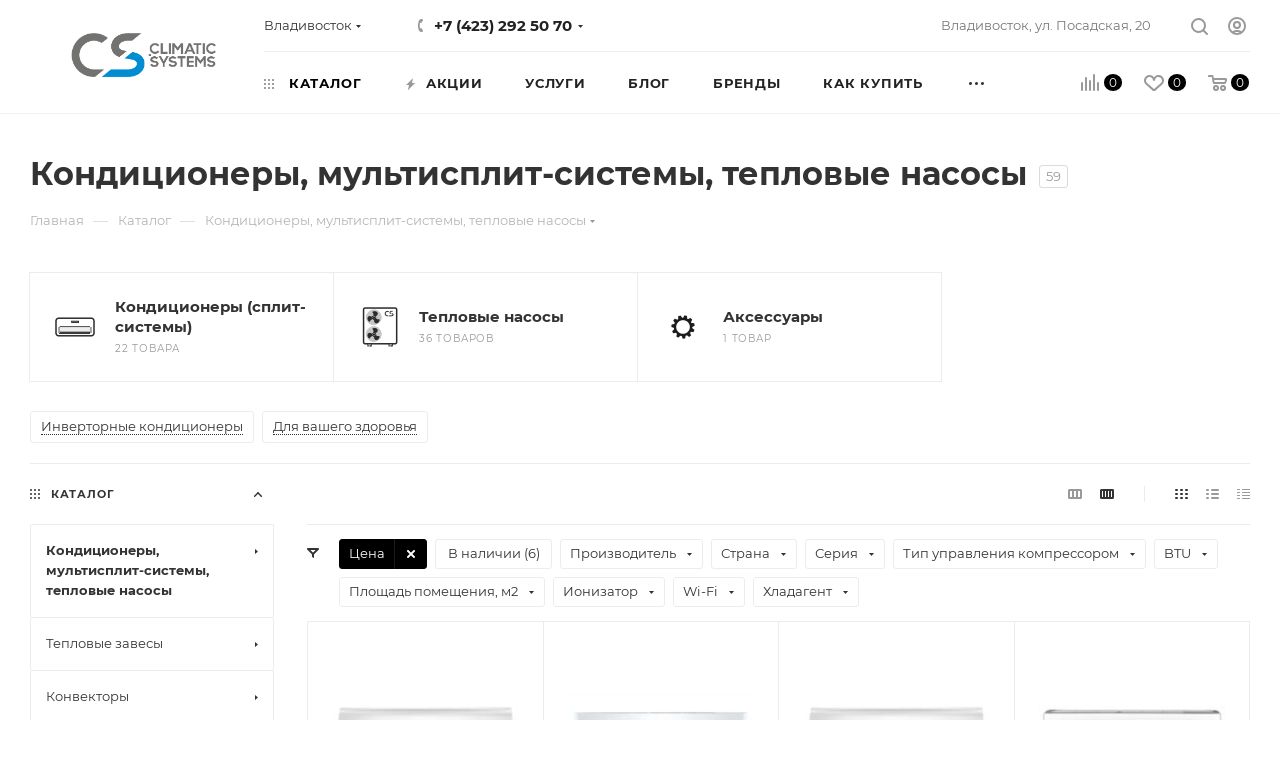

--- FILE ---
content_type: text/css
request_url: https://climatic.systems/bitrix/templates/aspro_max/css/custom.css?1751539240666
body_size: 144
content:
/*NOTE: This file is intended for programmers. Aspro technical support is not advised to work with him.*/

/* Examples (uncomment to use):*/

/* Expand site width */
/* body .wrapper { max-width: 1400px !important;  } */

/* Set site background image */
/* body {  background: url(image_source) top no-repeat; }

/* Hide compare button */
/* a.compare_item { display: none !important;  }*/

.stores_block_wrap .stores_block.wo_image .item-stock {
    width:190px;
}
.stores_block_wrap .stores_block.wo_image .item-stock .value {
    max-width: 160px;
    display: inline-block;
}
.stores_block_wrap .stores_block.wo_image .item-stock .value {
    max-width: 180px;
}